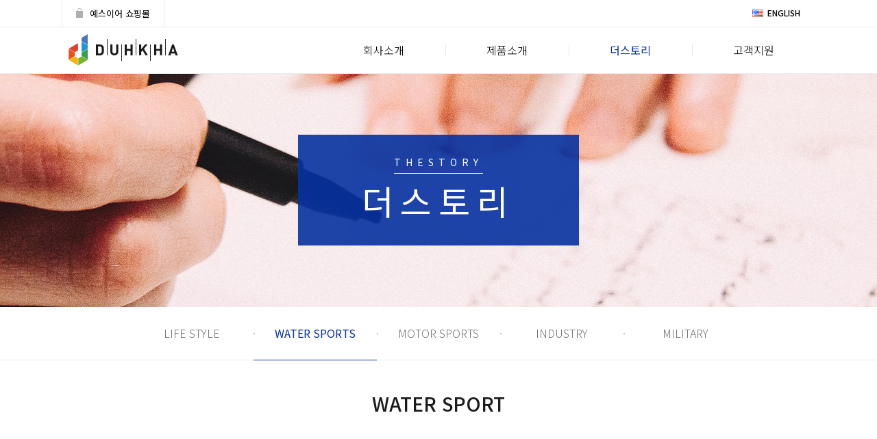

--- FILE ---
content_type: text/html
request_url: http://duhkha.co.kr/thestory_watersport.html
body_size: 4355
content:
<!DOCTYPE html>
<html lang="ko" xml:lang="ko">
    <head>
        <meta charset="utf-8">
        <title>WATER SPORTS - 더스토리 - 예스이어 귀마개</title>
        <meta http-equiv="X-UA-Compatible" content="IE=edge, chrome=1">
        <meta name="NaverBot" content="All">
        <meta name="NaverBot" content="index,follow">
        <meta name="Yeti" content="All">
        <meta name="Yeti" content="index,follow">
        <meta name="robots" content="index,follow">
        <meta name="viewport" content="width=1140">
        <meta name="Author" content="YESEAR">
        <meta name="description" content="예스이어 귀마개 - 소음방지, 수면, 수영, 사격 전문 청력보호구 예스이어 귀마개 제조">
        <meta property="og:site_name" content="예스이어 귀마개">
        <meta property="og:title" content="예스이어 귀마개">
        <meta property="og:type" content="website">
        <meta property="og:description" content="예스이어 귀마개 - 소음방지, 수면, 수영, 사격 전문 청력보호구 예스이어 귀마개 제조">
        <meta property="og:url" content="http://www.yesear.co.kr/">
        <meta property="og:image" content="http://www.yesear.co.kr/ico/ico_mobile.png">
        <meta name="google-site-verification" content="gZ7wDXfTPV552opvcKwSEdZXLruYdO04QzTE2OUTlrg">
        <link rel="canonical" href="http://www.yesear.co.kr/">
        <link rel="apple-touch-icon" href="http://www.yesear.co.kr/ico/ico_mobile.png">
        <link rel="shortcut icon" type="image/x-icon" href="http://www.yesear.co.kr/ico/favicon.ico">
        <link rel="stylesheet" href="css/site.css">
        <link rel="stylesheet" href="css/animate.css">
        <script type="text/javascript" src="js/jquery.js"></script>
        <script type="text/javascript" src="js/fancybox.js"></script>
        <script type="text/javascript" src="js/wow.js"></script>
        <script type="text/javascript" src="js/main.js"></script>
        <script>
            $(document).ready(function() {
                $( '.dropdown' ).hover(
                    function(){
                        $(this).children('.sub-menu').slideDown(200);
                    },
                    function(){
                        $(this).children('.sub-menu').slideUp(200);
                    }
                );
            }); // end ready
        </script>
    </head>
    <body>
        <div id="warp">
            <!-- header -->
            <div id="header">
                <div class="hero">
                    <ul>
                        <li class="fl duhkha_shop"><a href="https://smartstore.naver.com/duhkha" target="_blank">예스이어 쇼핑몰</a></li>
                        <li class="fr margin-top-7px">
                            <!--구글 번역역기-->                            
                            <div id="google_translate_element"></div><script type="text/javascript">
function googleTranslateElementInit() {
  new google.translate.TranslateElement({pageLanguage: 'ko', includedLanguages: 'af,am,ar,az,be,bg,bn,bs,ca,ceb,co,cs,cy,da,de,el,eo,es,et,eu,fa,fi,fr,fy,ga,gd,gl,gu,ha,haw,hi,hmn,hr,ht,hu,hy,id,ig,is,it,iw,ja,jv,ka,kk,km,kn,ku,ky,la,lb,lo,lt,lv,mg,mi,mk,ml,mn,mr,ms,mt,my,ne,nl,no,ny,pa,pl,ps,pt,ro,ru,sd,si,sk,sl,sm,sn,so,sq,sr,su,sv,sw,ta,te,tg,th,tl,tr,uk,ur,uz,vi,xh,yi,yo,zh-CN,zh-TW,zu', layout: google.translate.TranslateElement.InlineLayout.SIMPLE, multilanguagePage: true, gaTrack: true, gaId: 'UA-75421999-1'}, 'google_translate_element');
}
</script><script type="text/javascript" src="//translate.google.com/translate_a/element.js?cb=googleTranslateElementInit"></script>
                            <!--구글 번역기-->
                        </li>
                        <li class="fr language_en_btn margin-top-7px"><a href="thestory_watersport_en.html">ENGLISH</a></li>
                    </ul>
                </div>
                <div class="header_con dc">
                    <h1><a href="../index.html" class="sp logo"><span class="blind">DUHKHA</span></a></h1>
                    <nav>
                        <ul>
                            <li><a href="../about.html">회사소개</a></li>
                            <li class="dropdown">
                                <a href="../product_YESEAR.html">제품소개</a>
                                <ul class="sub-menu">
                                    <li><a href="../product_YESEAR.html">YESEAR</a></li>
                                    <li><a href="../product_TI5000.html">TI5000</a></li>
                                    <li><a href="../product_NS4000.html">NS4000</a></li>
                                    <li><a href="../product_FI3000.html">FI3000</a></li>
                                    <li><a href="../product_BA2500.html">BA2500</a></li>
                                </ul>
                            </li>
                            <li class="dropdown">
                                <a href="../thestory_lifestyle.html" class="on">더스토리</a>
                                <ul class="sub-menu">
                                    <li><a href="../thestory_lifestyle.html">LIFE STYLE</a></li>
                                    <li><a href="../thestory_watersport.html" class="on">WATER SPORTS</a></li>
                                    <li><a href="../thestory_motorsport.html">MOTOR SPORTS</a></li>
                                    <li><a href="../thestory_industry.html">INDUSTRY</a></li>
                                    <li><a href="../thestory_military.html">MILITARY</a></li>
                                </ul>
                            </li>
                            <li class="dropdown">
                                <a href="/bbs/board.php?bo_table=News">고객지원</a>
                                <ul class="sub-menu">
                                    <li><a href="/bbs/board.php?bo_table=News">새소식</a></li>
                                    <li><a href="/bbs/board.php?bo_table=FAQ">FAQ</a></li>
                                    <li><a href="/bbs/board.php?bo_table=QandA">질문과답변</a></li>
                                    <li><a href="/bbs/board.php?bo_table=Epilogue">사용후기</a></li>
                                    <li><a href="https://design.happytalkio.com/chatting?siteId=5000100679&siteName=%EB%93%80%EC%B9%B4%ED%9C%B4%EB%A8%BC%ED%85%8C%ED%81%AC&categoryId=167788&divisionId=167789&partnerId=&shopId=&params=" target="_blank">채팅 상담</a></li>
                                </ul>
                            </li>
                        </ul>
                    </nav>
                </div>
            </div>
            <!-- //header -->
            
            <!-- container -->
            <div id="container">
                <!--공백-->
                <div class="blank_top_107"></div>
                <!--공백-->
                <!-- spot -->
                <div id="visual_wrap">
                    <div class="sub_top_visual sub_bg_story">
                        <div class="tit dc animated wow fadeIn">
                            <div class="title_01">THESTORY</div>
                            <div class="title_02">더스토리</div>
                        </div>
                    </div>
                </div>
                <!-- //spot -->
                <!-- content -->
                <div id="sub_content">
                    <div class="story">
                    <!--2depth 메뉴-->
                        <nav>
                            <ul>
                                <li><a href="../thestory_lifestyle.html">LIFE STYLE</a></li>
                                <li class="on"><a href="../thestory_watersport.html" class="txt_on">WATER SPORTS</a></li>
                                <li><a href="../thestory_motorsport.html">MOTOR SPORTS</a></li>
                                <li><a href="../thestory_industry.html">INDUSTRY</a></li>
                                <li><a href="../thestory_military.html">MILITARY</a></li>
                            </ul>
                        </nav>
                        <!--//2depth 메뉴-->
                        <div class="sub_inner dc">
                            <div class="contents">
                                <div class="title txt_black_01 animated wow fadeIn">WATER SPORT</div>
                                <div class="center_line animated wow fadeIn"></div>
                                <div>
                                    <div class="wid_824 hei_460 img_02_01 fl animated wow fadeIn">
                                        <div class="txt_box_01 wid_275 txt_white animated wow fadeInRight">조금의 물이라도<br>침투하는 것을 허용하지<br>않습니다.</div>
                                    </div>
                                    <div class="wid_274 hei_460 bg_gray_01 fr animated wow fadeInUp"><img src="image/story_water_01.jpg"></div>
                                    <div class="wid_824 bg_gray_01 fr">
                                        <div class="wid_275 fl">
                                            <div class="txt_box_02 txt_black_01 animated wow fadeInUp" data-wow-delay=".2s">탁월한 방수 효과</div>
                                        </div>
                                        <div class="wid_549 fl">
                                            <div class="txt_box_03 txt_l txt_gray_04 animated wow fadeInUp" data-wow-delay=".4s">예스이어는 인체공학적인 설계로 방수막에 간격이 발생하는 원인을 원천적으로 봉쇄하여 탁월한 방수 효과가 있습니다.<br>그리고 특허받은 고유기술로 대화음은 편안히 들을 수 있어 즐거운 워터스포츠를 즐길 수 있도록 도와 드립니다.</div>
                                        </div>
                                    </div>
                                </div>
                                <div class="center_line animated wow fadeIn"></div>
                                <div class="hei_470 img_02_02 animated wow fadeIn clearfix">
                                    <div class="txt_01 txt_l txt_white animated wow fadeInUp" data-wow-delay=".2s" style="padding:60px 0 0 40px;">수영</div>
                                    <div class="txt_02 txt_l txt_white" style="padding:0 0 0 40px;">
                                        <p class="animated wow fadeInUp" data-wow-delay=".4s"><span class="strong">수영을 즐기고 싶지만 염증/감염 때문에 고민하셨나요?</span></p>
                                        <p class="animated wow fadeInUp" data-wow-delay=".6s">예스이어는 인체공학적 디자인으로 수영하는 동안 귀에 물 침입을 막고<br>지속적인 방수 효과를 제공합니다.</p>
                                    </div>
                                </div>
                                <div class="center_line animated wow fadeIn"></div>
                                <div class="hei_470 img_02_03 animated wow fadeIn clearfix">
                                    <div class="txt_01 txt_r txt_white animated wow fadeInUp" data-wow-delay=".2s" style="padding:60px 40px 0 0;">서핑</div>
                                    <div class="txt_02 txt_r txt_white" style="padding:0 40px 0 0;">
                                        <p class="animated wow fadeInUp" data-wow-delay=".4s"><span class="strong">차가운 물과 바람으로 인한 Surfer's Ear가 걱정되시나요?</span></p>
                                        <p class="animated wow fadeInUp" data-wow-delay=".6s">예스이어는 청각과 균형을 최대한 유지하면서 물, 냉기, 먼지, 세균으로부터<br>귀를 보호합니다.</p>
                                    </div>
                                </div>
                            </div>
                        </div>
                        <div class="blank_top_100"></div>
                    </div>
                </div>
                <!-- content -->
            </div>
            <!-- //container -->
            <!-- footer -->
            <div id="footer">
                <div class="footer_inner dc">
                    <div class="sp2 logo">DUHKHA</div>
                    <ul class="info">
                        <li><a href="../about.html#map">오시는 길</a></li>
                        <li><a href="../privacy.html">개인정보처리방침</a></li>
                    </ul>
                    <div class="family_link">
                        <details>
                            <summary>관련사이트</summary>
                            <ul>
                                <li><a href="https://smartstore.naver.com/duhkha" target="_blank">예스이어 쇼핑몰</a></li>
                                <li><a href="http://www.yesear.co.kr/Manual/gallery_YESEAR.html" target="_blank">착용 사진 비교하기</a></li>
                                <li><a href="http://www.yesear.co.kr/Manual/Video_Manual.html" target="_blank">사용법 동영상 보기</a></li>
                            </ul>
                        </details>
                    </div>
                    <ul class="snslink">
                        <li><a href="https://www.instagram.com/yesear_offical/" target="_blank" class="snsbtn sns_instagram"><img src="image/ico/ic_instagram.png" alt="INSTAGRAM"></a></li>
                        <li><a href="https://www.facebook.com/%EC%98%88%EC%8A%A4%EC%9D%B4%EC%96%B4-296090374620367" target="_blank" class="snsbtn sns_facebook"><img src="image/ico/ic_facebook.png" alt="FACEBOOK"></a></li>
                        <li><a href="https://www.youtube.com/channel/UC92RzGVLhz_hHGdCjWC8Sng" target="_blank" class="snsbtn sns_youtube"><img src="image/ico/ic_youtube.png" alt="YOUTUBE"></a></li>
                    </ul>
                    <ul class="adress">
                        <li>경기도 의정부시 부용로 95, 501호(금오동, 현대프라자) 듀카휴먼테크</li>
                        <li class="blit">대표이사 : 박진용</li>
                        <li class="blit">대표전화 : 031-873-6150</li>
                        <li class="blit">팩스 : 031-873-6155</li>
                        <li class="blit">제휴문의 : <a href="mailto:duhkha@duhkha.co.kr">duhkha@duhkha.co.kr</a></li>
                    </ul>
                    <ul class="number">
                        <li>사업자등록번호 : 217-03-75828</li>
                        <li class="blit">통신판매업신고번호 : 제 2011-경기의정부-0358호</li>
                    </ul>
                    <ul class="copy"><li>Copyright © DUHKHA. All rights reserved.</li></ul>
                </div>
            </div>
            <!-- //footer -->
        </div>
        <!--해피톡 시작-->
        <script>
            var ht = null;
            (function(id, scriptSrc, callback) {
            var d = document,
                tagName = 'script',
                $script = d.createElement(tagName),
                $element = d.getElementsByTagName(tagName)[0];

            $script.id = id;
            $script.async = true;
            $script.src = scriptSrc;

            if (callback) { $script.addEventListener('load', function (e) { callback(null, e); }, false); }
            $element.parentNode.insertBefore($script, $element);
            })('happytalkSDK', 'https://chat-static.happytalkio.com/sdk/happytalk.chat.v2.min.js', function() {
            ht = new Happytalk({
              siteId: '5000100679',
              siteName: '듀카휴먼테크',
              categoryId: '167788',
              divisionId: '167789'
            });
            });
        </script>
        <!--해피톡 끝-->
    </body>
</html>

--- FILE ---
content_type: text/css
request_url: http://duhkha.co.kr/css/site.css
body_size: 9231
content:
@charset "utf-8";
/* webfont */
@import url(http://fonts.googleapis.com/earlyaccess/notosanskr.css);
@import url(https://cdn.jsdelivr.net/gh/moonspam/NanumSquare@1.0/nanumsquare.css);
/*
ex... font-weight: 300;
Thin - 100 / Light - 300 / Regular - 400 / Medium - 500 / Bold - 700 / Black - 900
*/

/* Common */
body,p,h1,h2,h3,h4,h5,h6,ul,ol,li,dl,dt,dd,table,th,td,form,fieldset,legend,input,textarea,button,select{margin:0;padding:0;}
body,input,textarea,select,button,table{font-family:'Noto Sans KR',NanumBarunGothic, Roboto,arial,sans-serif;;font-size:14px;color:#444;-webkit-text-size-adjust:none;}
img,fieldset{border:0;}
img{vertical-align:top;}
ul,ol{list-style:none;}
em,address{font-style:normal;}
table{border-collapse:collapse;border-spacing:0;}
div {display:block;}
a{color:#000;text-decoration:none;}
a:hover,a:active,a:focus{text-decoration:none;}
.blind{visibility:hidden!important;overflow:hidden!important;position:absolute!important;top:0!important;left:0!important;width:0!important;height:0!important;font-size:0!important;line-height:0!important;}
.sp,sp:hover,.sp:active,.sp:focus{display:inline-block;overflow:hidden;background-image:url(../image/logo_duhkha_01.png);background-repeat:no-repeat;line-height:999px;vertical-align:top;}
.sp2,sp2:hover,.sp2:active,.sp2:focus{display:inline-block;overflow:hidden;background-image:url(../image/logo_duhkha_02.png);background-repeat:no-repeat;line-height:999px;vertical-align:top;}

.clearfix:before,  
.clearfix:after {content:"";display:table;}  
.clearfix:after {clear: both;}  
.clearfix {*zoom: 1;}

.clearboth{clear:both;}

input::placeholder {color:#aaa;}
textarea::placeholder {color:#aaa;}
input::-webkit-input-placeholder {color:#aaa;}
input:-ms-input-placeholder {color:#aaa;}
textarea::-webkit-input-placeholder {color:#aaa;}
textarea:-ms-input-placeholder {color:#aaa;}

/*아이프레임*/
iframe:focus{outline:none;}
iframe[seamless]{display:block;}

/*프리로더*/
#preloader {position:fixed;top:0;left:0;right:0;bottom:0;background-color:#fbfbfb;z-index:1001;}
#status {width:100%;height:120px;position:absolute;left:0%;top:40%;background-image:url(../image/loading.gif);background-repeat:no-repeat;background-position:center;}

/* layout */
body{background-color:#fff !important;top:0px !important;}
#warp{}
#header{width:100%;height:107px;border-bottom:1px solid #ececec;background-color:rgba(255, 255, 255, 0.98);position:fixed;top:0;left:0;right:0;z-index:9999;}
#container_warp{}
#container_warp a:hover,a:active,a:focus{text-decoration:none !important}
#container{}
#visual_wrap{}
#main_content{position:absolute;top:756px;z-index:2/*width:100%;*/;clear:both;}
#sub_content{/*width:100%;*/clear:both;}
#footer{height:200px;background-color:#292929;}

/*속성*/
.hidden{overflow: hidden;}

/*정렬*/
.dc{margin:0 auto;}
.tc{text-align:center;}
.tl{text-align:left !important;}
.fl{float:left;}
.fr{float:right !important;}

/*팝업*/
#pop{width:360px;height:500px;background:white;color:#3e2224;top:5%;left:5%;text-align:center;border:1px solid white;position:absolute;z-index:99991;}
#pop #close{cursor:pointer;position:absolute;z-index:1;bottom:18px;left:170px;}
#pop_01{width:360px;height:500px;background:white;color:#3e2224;top:5%;right:5%;text-align:center;border:1px solid white;position:absolute;z-index:99992;}
#pop_01 #close_01{cursor:pointer;position:absolute;z-index:1;bottom:18px;left:170px;}

/* header */
#header {}
#header h1 .logo{width:160px;height:46px;margin:10px 0 0 10px;background-position:0 0}
#header .hero{;height:39px;border-bottom:1px solid #ececec;/*padding:0 20px;*/}
#header .hero ul{/*padding:7px 0 0 0 !important;*//*margin:0px !important;*/ width:1100px; margin:0 auto;}
#header .hero .duhkha_shop{padding:0 20px 0 40px; border-left:1px solid #ececec;border-right:1px solid #ececec;background: url('../ico/ico_shopping.png') 20px 12px no-repeat;}
#header .hero .duhkha_shop a{font-size:13px; font-weight:400;line-height:39px; color:#000;}
#header .hero .duhkha_shop a:hover,a:active,a:focus{color:#0631a1 !important; text-decoration:underline !important;}
#header .header_con{position:relative;width:1100px;height:66px;}
.skiptranslate{background-color:red;overflow: hidden;}
#header .hero .margin-top-7px{margin-top: 7px;}
#header .hero .language_en_btn{font-size:12px;font-weight:300;line-height:24px;padding:0 22px 0 22px;border:0;background: url('../image/us.png') 0 7px no-repeat;color:#777;}
#header .hero .language_en_btn a{color:#000;font-weight:500;}
#header .hero .language_en_btn a:hover,a:active,a:focus{color:#0631a1;text-decoration:underline;}
#header .hero .language_kr_btn{height:25px;font-size:12px;font-weight:300;line-height:25px;padding:0 22px 0 22px;border:0;background: url('../image/kr.png') 0 7px no-repeat;color:#777;}
#header .hero .language_kr_btn a{color:#000;font-weight:500;}
#header .hero .language_kr_btn a:hover,a:active,a:focus{color:#0631a1 !important;text-decoration:underline;}

/*네비게이션*/
.header_con nav {padding:0;float:right;position:absolute;top:0px;right:0;font-size:16px !important;font-weight:300;z-index:9999;}
.header_con nav ul {}
.header_con nav ul li {width:180px;text-align:center;float:left;position:relative;background:url('../image/bg_gnbweb.png') 0 50% no-repeat;}
/*.header_con nav ul li {width:180px;text-align:center;display:inline-block;position:relative;background:url('../image/bg_gnbweb.png') 0 50% no-repeat;background-color:red;}*/
.header_con nav ul li:first-child {background:none;}
.header_con nav li ul {background-color:#fff;position:absolute;left:0;top:66px;}
.header_con nav li li {position:relative;margin:0;padding:0px;display:block;}
.header_con nav li li ul {position:absolute;top:0;left:10px;margin:0;}
.header_con nav ul li a {line-height:66px;}
.header_con nav ul li ul li {background:none;}
.header_con nav ul li ul li a {line-height:48px;}
.header_con nav .on{color:#0631a1;font-weight:400;}
.header_con nav a {color:#000;text-decoration:none;display:block;}
.header_con nav a:hover, a:focus, a:active {color:#0631a1 !important;font-weight:400;text-decoration:none !important;}
.header_con nav li li a {border-bottom:solid 1px #ececec;margin:0 10px;font-size:15px;font-weight:300;}
.header_con nav li li:last-child a {border-bottom:none;}
.header_con ul.sub-menu {width:178px;text-align:center;display:none;border: 1px solid #ececec;}

/*메인롤링배너*/
#home{position:relative;width:1098px;}
#home .slider1{background:url('../image/Main/Main_Slider_01.png') no-repeat center top;height:634px;}
#home .slider2{background:url('../image/Main/Main_Slider_02.png') no-repeat center top;height:634px;}
#home .slider3{background:url('../image/Main/Main_Slider_03.png') no-repeat center top;height:634px;}
#home .slider4{background:url('../image/Main/Main_Slider_04.png') no-repeat center top;height:634px;}
#home .slider5{background:url('../image/Main/Main_Slider_05.png') no-repeat center top;height:634px;}
#home .slider6{background:url('../image/Main/Main_Slider_06.png') no-repeat center top;height:634px;}
.banner {position:relative;text-align:center;color:#fff;margin:0 auto;height:634px;}
.banner .carousel-fade .carousel-inner .item {opacity:0;-webkit-transition-property: opacity;-moz-transition-property: opacity;-o-transition-property: opacity;transition-property:opacity;background-attachment:fixed;}
.banner .carousel-fade .carousel-inner .active {opacity:1;}
.banner .carousel-fade .carousel-inner .active.left, .carousel-fade .carousel-inner .active.right {left: 0;opacity: 0;z-index: 1;}
.banner .carousel-fade .carousel-inner .next.left, .carousel-fade .carousel-inner .prev.right {opacity: 1;}
.banner .carousel-fade .carousel-control {z-index:2;}
.banner .carousel-control {z-index:200;position:absolute;width:10%;line-height:630px;/*visibility:hidden;*/}
.banner .carousel-caption {position:absolute;top:377px;left:80px;text-align:left;font-family:'NanumSquare',sans-serif;}
.banner .carousel-caption .txt_01{font-size:30px;line-height:40px;font-weight:300;}
.banner .carousel-caption .txt_02{font-size:35px;padding-top:13px;font-weight:700;}
.banner .carousel-inner > .item {background-position:center;}
.banner .carousel-indicators {bottom:5px;cursor:default;margin-bottom:10px;margin-left:0;padding:4px 0 0 0;width:151px;left:474px;background-color:rgba(255,255,255,.1);border-radius:28px;}
.banner .carousel-indicators ol {}
.banner .carousel-indicators li {display:inline-block;width:10px;height:10px;margin:4px;text-indent:-999px;cursor:pointer;background-color:rgba(255,255,255,.5);border:1px solid rgba(255,255,255,.5);border-radius:10px;}
.banner .carousel-indicators .active{width:12px;height:12px;margin:3px;background-color:rgba(6,49,161,1);border:1px solid rgba(3,34,146,1)}

/*서브 상단이미지*/
.sub_top_visual{/*height:170px;*/padding:90px;}
.sub_top_visual .tit{width:350px;/*height:110px;*/padding: 30px;text-align:center;color:#fff;background:rgba(6, 49, 161, .9);}
.sub_top_visual .title_01{font-size:14px;text-align:center;letter-spacing:0.5em;display:inline;border-bottom:1px solid #fff;padding-bottom:6px;}
.sub_top_visual .title_02{font-size:50px;font-weight:400;letter-spacing:0.2em;padding-top:10px;}
.sub_top_visual .title_02_en_01{font-size:50px;font-weight:400;text-align:center;letter-spacing:-0.05em;padding-top:10px;}
.sub_top_visual .title_02_en_02{font-size:50px;font-weight:400;letter-spacing:0.1em;text-align:center;padding-top:10px;}
.sub_top_visual .title_03{font-size:40px;font-weight:400;padding-top:10px;}

.sub_bg_about{background:url(../image/top_bg_about.jpg) no-repeat center 0;}
.sub_bg_product{background:url(../image/top_bg_product.jpg) no-repeat center 0;}
.sub_bg_story{background:url(../image/top_bg_story.jpg) no-repeat center 0;}
.sub_bg_customer{background:url(../image/top_bg_customer.jpg) no-repeat center 0;}

/* footer */
.footer_inner{width:1098px;color:#fff;padding-top:42px;font-size:12px;font-weight:300;color:#999999;}
.footer_inner .logo{width:120px;height:32px;float:left;padding:0 10px 0 0;}
.footer_inner .info {font-size:13px;float:left;text-align:center;}
.footer_inner .info li:first-child{padding:6px 20px;}
.footer_inner .info li{float: left;padding:6px 20px;}
.footer_inner .info .blit{padding-left:20px;background:url(../image/blit_type_01.png) no-repeat 0px 10px;}
.footer_inner .adress{padding-top:10px;clear:both;}
.footer_inner .adress li{float: left;padding: 0 10px 0 0;}
.footer_inner .adress .blit{padding-left:10px;background:url(../image/blit_type_01.png) no-repeat 0px 4px;}
.footer_inner .number{padding-top:5px;clear: both;}
.footer_inner .number li{float: left;padding: 0 10px 0 0;}
.footer_inner .number .blit{padding-left:10px;background:url(../image/blit_type_01.png) no-repeat 0px 4px;}
.footer_inner .copy{padding-top:20px;letter-spacing:0.1em; clear:both;}
.footer_inner .snslink{float:right;width:300px;height:32px;}
.footer_inner .google_trans{float:right;}
.footer_inner a{font-weight:400;color:#999999;text-decoration:none;}
.footer_inner a:hover,a:active,a:focus{color:#adadad !important;}

#footer .family_link {float:right;padding-left:30px; font-size:13px !important;}
#footer .family_link details {position: relative; width:180px;}
#footer .family_link details[open] {z-index: 1;}
#footer .family_link summary {padding:6px 0;color:#fff;font-weight: 500;cursor:pointer;background-color:#292929;list-style:none;border-radius:1px;border-bottom: 1px solid #59595f;background:url(../ico/family_link_open.png) no-repeat 170px 12px;}
#footer .family_link summary::-webkit-details-marker {display: none;}
#footer .family_link details[open] summary:before {content: '';display: block;width: 10px; height:100px;background: transparent;position: fixed;top: 0;left: 0;}
#footer .family_link summary:after {/*content: '';display: inline-block;float: right;	width: .4rem;height: .4rem;border-bottom: 1px solid currentColor;border-left: 1px solid currentColor;border-bottom-left-radius: 2px;transform: rotate(45deg) translate(50%, 0%);transform-origin: center center;transition: transform ease-in-out 100ms*/}
#footer .family_link summary:focus {outline: none;}
#footer .family_link details[open] summary:after {/*transform: rotate(-45deg) translate(0%, 0%);*/}
#footer .family_link ul {width: 100%;background:#292929;position:absolute;top:-110px;left: 0;padding: 8px; margin: 0;box-sizing: border-box;overflow-y: auto; border-radius:1px; border:1px solid #59595f;}
#footer .family_link li {margin: 0;padding: 5px 0; }
#footer .family_link li:first-child {/*padding-top: 0;*/}
#footer .family_link li:last-child {/*padding-bottom: 0;border-bottom: none;*/}
#footer .family_link li a{color:#fff !important; font-weight: 300 !important;}
#footer .family_link li a:hover,a:active,a:focus{text-decoration: underline !important;}
#footer .family_link summary.radios {counter-reset: radios;}
#footer .family_link input[type=radio] {counter-increment: radios;appearance: none;display: none;}
#footer .family_link input[type=radio]:checked {display: inline;}
#footer .family_link input[type=radio]:after {content: attr(title);display: inline;font-size: 13px;}
#footer .family_link ul.list {counter-reset: labels;}
#footer .family_link label {width: 100%;display: block;	cursor: pointer;}

/* 내용 */
.main_con_area {width:1100px;padding-top:30px;}
.main_con_area .banner_area{clear:both;}
.main_con_area .video_area{margin:1px}
.main_con_area .banner_sub{height:312px;float:left;color:#fff}
.main_con_area .banner_1x{width:366px;}
.main_con_area .banner_2x{width:732px;}
/*.main_con_area .txt_01{margin-top:105px;font-size:32px;font-weight:300;letter-spacing:6px;line-height:40px;}*/
/*.main_con_area .txt_01{font-size:32px;font-weight:300;letter-spacing:6px;line-height:312px;}
.main_con_area .txt_02{margin-top:35px;font-size:32px;font-weight:300;letter-spacing:6px;line-height:40px;}*/
.main_con_area em{display: block;font-size:18px;letter-spacing: 0px}

/*개인정보*/
#sub_content .privacy{border: 1px solid #e8e8e8; padding:50px; line-height: 1.7 !important;}
#sub_content .privacy h1{ font-size:18px; font-weight:500;}
#sub_content .privacy h2{ font-size:18px; font-weight:300; margin-top:30px;}
#sub_content .privacy h3{ font-size:18px; font-weight:500; margin-top:30px; text-decoration: underline; }
#sub_content .privacy dt{ font-size:16px; font-weight:500; margin-top:10px; color:#444}
#sub_content .privacy dd{ font-size:14px; font-weight:400; color:#444}
#sub_content .privacy ol,ul {font-weight:300; color:#999;}
#sub_content .privacy ol{margin-left:10px;}
#sub_content .privacy ol li{margin-left:10px; list-style-type: circle;}
#sub_content .privacy ul li{margin-left:15px; list-style-type: decimal;}

/*메인 박스 이미지*/
.box, .bigbox, .widebox {margin:1px;float:left;/* NEW */font-family:'NanumSquare',sans-serif;}
.box {width:274px;height:260px}
.box .caption{padding:30px;line-height:30px;}
.box .txt_title{font-size:22px;font-weight:700;display:block;}
.box .txt_sub{font-size:18px;font-weight:400;display:block;line-height:25px;}
.bigbox {width:546px;height:522px;}
.bigbox .caption{padding:30px;line-height:36px;}
.bigbox .txt_title{font-size:26px;font-weight:700;display:block;}
.bigbox .txt_title_01{font-size:26px;font-weight:500;display:block;}
.bigbox .txt_sub{font-size:18px;font-weight:400;display:block;}
.bigbox .txt_sub_01{font-size:18px;font-weight:300;display:block;}
.widebox {width:550px;height:260px;}
.widebox .caption{padding:30px;line-height:30px;}
.widebox .txt_title{font-size:22px;font-weight:700;display:block;}
.widebox .txt_sub{font-size:18px;font-weight:400;display:block;}
.videobox {width:356px;height:286px;margin-left:15px;float:left;font-family:'NanumSquare',sans-serif;}
.videobox:first-child{;margin-left:0px;}
.videobox .caption{font-size:18px;font-weight:400;text-align:center;color:#ffffff;padding-top:185px;}

.hr-sect{display:flex;flex-basis:100%;align-items:center;color:#efefef;margin:0;}
.hr-sect::before,
.hr-sect::after{content:"";flex-grow:1;background:#efefef;height:1px;font-size:0px;line-height:0px;margin:0px 40px;}
.txt_model_name {font-size:32px;font-weight:300;color:#444;}

.main_con_area .img_01{background-image:url(../image/Banner_732_312.png);background-repeat:no-repeat;}
.main_con_area .img_01_en{background-image:url(../image/main_banner_bg_01.jpg);background-repeat:no-repeat;}
.main_con_area .img_02{background-image:url(../image/main_banner_bg_02.jpg);background-repeat:no-repeat;}
.main_con_area .img_03{background-image:url(../image/main_banner_bg_03.jpg);background-repeat:no-repeat;}
.main_con_area .img_04{background-image:url(../image/Banner_366_312.png);background-repeat:no-repeat;}
.main_con_area .img_04_en{background-image:url(../image/main_banner_bg_04.jpg);background-repeat:no-repeat;}
.main_con_area .img_05{background-image:url(../image/main_banner_bg_05.jpg);background-repeat:no-repeat;}
.main_con_area .img_06{background-image:url(../image/main_banner_bg_06.jpg);background-repeat:no-repeat;}
.main_con_area .img_07{background-image:url(../image/main_banner_bg_07.jpg);background-repeat:no-repeat;}

.main_con_area .Main_banner_01{background-image:url(../image/Main/Main_Banner_01_01.png);background-repeat:no-repeat;}
.main_con_area .Main_banner_02{background-image:url(../image/Main/Main_Banner_02.png);background-repeat:no-repeat;}
.main_con_area .Main_banner_03{background-image:url(../image/Main/Main_Banner_03.png);background-repeat:no-repeat;}
.main_con_area .Main_banner_04{background-image:url(../image/Main/Main_Banner_04.png);background-repeat:no-repeat;}
.main_con_area .Main_Video_01{background-image:url(../image/Main/Main_Video_01.png);background-repeat:no-repeat;}
.main_con_area .Main_Video_02{background-image:url(../image/Main/Main_Video_02.png);background-repeat:no-repeat;}
.main_con_area .Main_Video_03{background-image:url(../image/Main/Main_Video_03.png);background-repeat:no-repeat;}

.sub_con_area{}
.sub_con_area p{padding-top:10px;}
.sub_con_area p:first-child{padding-top:5px;}
.culture_bg{background:url(../image/about_bg_06.jpg) no-repeat center 277px}
.sub_inner{width:1098px;}
.sub_inner_01{width:1080px;}
.sub_inner .title{height:36px;font-size:21px;text-align:center;line-height:36px; font-weight:500;}
.sub_inner .center_line{height:60px;background:url(../image/line_01.png) repeat-y center bottom;clear:both;}
.colm_2_01{height:280px;padding:50px 0px;}
.colm_2_01 img{margin:0 auto;display:block;padding-top:55px;}
.colm_2_left{width:529px;height:310px;}
.colm_2_right{width:529px;height:310px;font-size:18px;font-weight:300;line-height:25px;}

/*새로운 소개페이지*/
.sub_con_area .txt_01{font-size:28px;text-align:center;padding-top:80px;font-weight:300;}
.sub_con_area .txt_02{font-size:28px;text-align:center;padding-top:100px;font-weight:300;}
.sub_con_area em{display:block;font-size:17px;padding-top:5px;font-weight:300;}

.colm_3_01{}
.colm_3_01_x1{width:366px;height:312px;}
.colm_3_01_x2{width:732px;height:312px;}
.colm_3_01 .img_01{background:url(../image/about_bg_01.jpg) no-repeat center 0}
.colm_3_01 .img_02{background:url(../image/about_bg_02.jpg) no-repeat center 0}
.colm_3_01 .img_03{background:url(../image/about_bg_03.jpg) no-repeat center 0}
.colm_3_01 .img_04{background:url(../image/about_bg_04.jpg) no-repeat center 0}
.colm_3_01 .img_05{background:url(../image/about_bg_05.jpg) no-repeat center 0}

.colm_3_02{}
.colm_3_02_x1{width:346px;/*height:500px;*/padding-left:30px;}
.colm_3_02_x1:first-child{padding-left:0px;}
.colm_3_02_x1 .top_img{width:346px;height:285px;}
.colm_3_02_x1 .top_img .txt{font-size:26px;font-weight:300;padding-top:100px;line-height:30px;}
.colm_3_02_x1 .sub_txt{width:346px;font-weight:300;font-size:16px;line-height:24px;padding:30px 0 30px 0;}
.colm_3_02_x1 .img_01{background:url(../image/culture_bg_01.jpg) no-repeat center 0}
.colm_3_02_x1 .img_02{background:url(../image/culture_bg_02.jpg) no-repeat center 0}
.colm_3_02_x1 .img_03{background:url(../image/culture_bg_03.jpg) no-repeat center 0}

.map{margin:0 0 20px 0; width:1096px;height:498px;border:1px solid #ececec;}
.adress_txt_01{font-size:20px;font-weight:300;}
.adress_txt_01 li:first-child{padding:0 20px 0 0;}
.adress_txt_01 li{float: left;padding:0 20px;}
.adress_txt_01 .blit{padding-left:20px;background:url(../image/about_blit_01.png) no-repeat 0 6px;}

/*고객지원*/
.sub_left{width:790px;}
.sub_right{width:265px;}
.sub_right .title_01{height:52px;line-height:52px;font-size:18px;font-weight:500;padding:0 25px;}
.sub_right .cs_content{padding:20px 25px;border-top:1px solid #ececec}
.sub_right .cs_content .txt_01{font-size:15px;font-weight:400;}
.sub_right .cs_content .txt_02{font-size:24px;font-weight:400;}
.sub_right .cs_content .txt_03{font-size:13px;font-weight:300;line-height:21px;padding-top: 5px;}

.sub_title{/*width:100%;*/height:102px;margin:0 0 20px 0;padding: 30px 0;background-color:#fff;}
.sub_title .main_title{width:180px;height:42px;text-align:center;font-size:25px;line-height:42px;font-weight:500;color:#333333;float:left;}
.sub_title p{float:left;font-size:14px;font-weight:300;color:#999999;padding-left:30px;height:42px;border-left:1px solid #ececec;}

#container_warp {}
#sub_content .head_box{height: 102px;}
#sub_content .head_box .title_h1 {width:180px;height:42px;text-align:center;font-size:25px;font-weight:500;color: #333333;float: left; margin:30px 0;}
#sub_content .head_box p {float:left; font-size: 14px;font-weight:300; color: #999999; padding-left: 30px; height: 42px; border-left: 1px solid #ececec;margin-top: 30px;}
#sub_content .Contact{}


/*더스토리*/
.story {text-align:center;}
.story nav{height:78px;font-weight:300;font-size:16px;color:#707070;background: url('../image/line_02.png') 0 100% repeat-x;}
.story nav a{color:#707070;}
.story nav a:hover,a:active,a:focus{color:#0631a1;font-weight:400;text-decoration:none;}
.story nav .txt_on{color:#0631a1;font-weight:400;}
.story nav ul .on {border-bottom:1px solid #0631a1}
.story nav ul{width:900px;height:77px;margin:0 auto;}
.story nav ul li:first-child {background:none;}
.story nav ul li{width:180px;height:77px;line-height:77px;text-align:center;float:left;background: url('../image/menu_blit_01.png') 0 50% no-repeat;}

.story .banner_img{width:366px;height:366px;background-color:#000000;float:left;}
.story .banner_txt_01{width:366px;height:365px;background-color:#fff;float:left;border-top:1px solid #ececec;}
.story .banner_txt_02{width:365px;height:366px;background-color:#fff;float:left;border-left:1px solid #ececec;}
.story .banner_txt_03{width:365px;height:366px;background-color:#fff;float:left;border-right:1px solid #ececec;}
.story .banner_txt_04{width:366px;height:365px;background-color:#fff;float:left;border-bottom:1px solid #ececec;}
.story .img_01{background-image:url(../image/story_img_01.jpg);background-repeat:no-repeat;}
.story .img_02{background-image:url(../image/story_img_02.jpg);background-repeat:no-repeat;}
.story .img_03{background-image:url(../image/story_img_03.jpg);background-repeat:no-repeat;}
.story .img_04{background-image:url(../image/story_img_04.jpg);background-repeat:no-repeat;}
.story .logo_01{width: 366px; height: 366px; line-height:366px;float:left;background-color:#0732a2;}
.story .logo_01 img{vertical-align:middle;}

.story .text_title{font-size:34px;letter-spacing:3px;color:#292929;padding-top:110px;}
.story .text_sub{font-size:16px;color:#7f7f7f;line-height:21px;margin-bottom:40px;}
.story .text_view{font-size:14px;color:#838383;border: 1px solid #ececec;padding:12px;width:100px;margin:0 auto;}
.story .float_right img{float:right;padding-top:169px;}
.story .float_left img{float:left;padding-top:169px;}
.story .float_buttom img{padding-top:352px;}

.story .contents{}
.story .contents .title{font-size:28px;padding-top:20px;height:86px;line-height:86px;}
.story .contents .img_01_01{background-image:url(../image/story_lifestyle_02.jpg);background-repeat:no-repeat;}
.story .contents .img_01_02{background-image:url(../image/story_lifestyle_03.jpg);background-repeat:no-repeat;}
.story .contents .img_01_03{background-image:url(../image/story_lifestyle_04.jpg);background-repeat:no-repeat;}
.story .contents .img_01_04{background-image:url(../image/story_lifestyle_05.jpg);background-repeat:no-repeat;}
.story .contents .img_01_05{background-image:url(../image/story_lifestyle_06.jpg);background-repeat:no-repeat;}
.story .contents .img_02_01{background-image:url(../image/story_water_02.jpg);background-repeat:no-repeat;}
.story .contents .img_02_02{background-image:url(../image/story_water_03.jpg);background-repeat:no-repeat;}
.story .contents .img_02_03{background-image:url(../image/story_water_04.jpg);background-repeat:no-repeat;}
.story .contents .img_02_04{background-image:url(../image/story_water_05.jpg);background-repeat:no-repeat;}
.story .contents .img_03_01{background-image:url(../image/story_motorsport_02.jpg);background-repeat:no-repeat;}
.story .contents .img_03_02{background-image:url(../image/story_motorsport_03.jpg);background-repeat:no-repeat;}
.story .contents .img_03_03{background-image:url(../image/story_motorsport_04.jpg);background-repeat:no-repeat;}
.story .contents .img_03_04{background-image:url(../image/story_motorsport_05.jpg);background-repeat:no-repeat;}
.story .contents .img_04_01{background-image:url(../image/story_works_02.jpg);background-repeat:no-repeat;}
.story .contents .img_04_02{background-image:url(../image/story_works_03.jpg);background-repeat:no-repeat;}
.story .contents .img_04_03{background-image:url(../image/story_works_04.jpg);background-repeat:no-repeat;}
.story .contents .img_05_01{background-image:url(../image/story_military_02.jpg);background-repeat:no-repeat;}
.story .contents .img_05_02{background-image:url(../image/story_military_03.jpg);background-repeat:no-repeat;}
.story .contents .img_05_03{background-image:url(../image/story_military_04.jpg);background-repeat:no-repeat;}
.story .contents .txt_box_01{height:274px;font-size:22px;display:table-cell;vertical-align:middle;color:#fff;background:url(../image/story_txt_01.png) no-repeat center 55px;background-color:#0631a1;}
.story .contents .txt_box_02{padding:30px 40px;font-size:22px;font-weight:500;line-height:30px;text-align:left;}
.story .contents .txt_box_03{padding:30px 40px 30px 0;font-size:16px;font-weight:300;line-height:25px;}
.story .contents .txt_l{text-align:left;}
.story .contents .txt_r{text-align:right;}
.story .contents .txt_01{font-size:26px;font-weight:500;padding:0 40px 10px 40px;}
.story .contents .txt_02{font-size:16px;font-weight:300;line-height:25px;padding:0 40px 0 40px;}
.story .contents .strong{font-size:18px;font-weight:400;}
.story .contents p{padding-top:5px}


/*제품소개*/
.product{text-align:center;}
.product nav{height:78px;font-weight:300;font-size:16px;color:#707070;background: url('../image/line_02.png') 0 100% repeat-x;}
.product nav a{color:#707070;}
.product nav a:hover,a:active,a:focus{color:#0631a1 !important;font-weight:400;text-decoration:none !important;}
.product nav .txt_on{color:#0631a1;font-weight:400;}
.product nav ul .on{border-bottom:1px solid #0631a1}
.product nav ul{width:900px;height:77px;margin:0 auto;}
.product nav ul li:first-child {background:none;}
.product nav ul li{width:180px;height:77px;line-height:77px;text-align:center;float:left;background: url('../image/menu_blit_01.png') 0 50% no-repeat;}

#product_introduce{}
#product_introduce video{outline: none; border: none;}
#product_introduce h1{font-size:42px;line-height:54px;font-weight:300;}
#product_introduce h2{font-size:30px;line-height:40px;font-weight:400;}
#product_introduce h3{font-size:24px;font-weight:400;}
#product_introduce u{text-decoration:none;border-bottom:2px solid #00cca3;/*background-color:#ffff00;*/}
#product_introduce .txt_01{font-size:20px;line-height:30px;font-weight:400;}
#product_introduce .txt_02{font-size:20px;line-height:30px;font-weight:400;padding-top:290px;}
#product_introduce .txt_03{font-size:16px;line-height:25px;font-weight:300;}
#product_introduce .txt_04{font-size:14px;line-height:21px;font-weight:300;}
#product_introduce .txt_05{font-size:16px;line-height:30px;font-weight:300;}
#product_introduce .txt_06{font-size:16px;line-height:21px;font-weight:400;}
#product_introduce .txt_07{font-size:20px;line-height:25px;font-weight:400;padding:0 40px 30px 40px;}
#product_introduce .txt_08{font-size:14px;line-height:21px;font-weight:300;padding-top:10px;}
#product_introduce .txt_09{font-size:13px;line-height:21px;font-weight:500;}
#product_introduce .txt_10{font-size:12px;line-height:16px;font-weight:400;}
#product_introduce .txt_11{font-size:17px;line-height:1.8em;font-weight:300;}
#product_introduce .txt_12{font-size:26px;font-weight:300;line-height:1.33;}
#product_introduce blockquote.type-A{font-size:26px;font-weight:300;line-height:1.33;margin:0;padding:36px 0; background:url(../image/product_introduce/blockquote_A.png) no-repeat center top;height:70px;}
#product_introduce blockquote.type-B{font-size:26px;font-weight:300;line-height:1.33;margin:0;padding:36px 0; background:url(../image/product_introduce/blockquote_B.png) no-repeat center top;height:40px;}
#product_introduce blockquote.type-C{font-size:16px;font-weight:300;line-height:1.8em;border-left:2px solid #d7d7d7;margin-left:15px;padding:10px 15px;}
#product_introduce blockquote.type-C .strong{font-size:17px;font-weight:500;background-color:#000000;color:#ffffff;padding:0 10px;}
#product_introduce blockquote.type-C .nomal{font-weight:300;}
#product_introduce blockquote .strong{font-weight:500;}
#product_introduce .sub_inner_860{width:860px;color:#1D2129;}
#product_introduce .video_860_484 {height:484px;}
#product_introduce .sub_inner_860 ol{padding:20px 15px 0 15px!important;}
#product_introduce .sub_inner_860 ol li{list-style-position:outside !important;}
#product_introduce .head_txt{font-weight:300;}
#product_introduce .body_txt{margin:10px 20px;}
#product_introduce .body_txt .strong{font-weight:700;}
#product_introduce .body_txt p{margin:1em 0; padding:0;}
#product_introduce .txt_bg_yellow{background-color:#ffff00;color:#000000;}
#product_introduce .boxX1{width:600px;height:360px;}
#product_introduce .boxX2{width:542px;height:350px;float:left;margin-left:14px;}
#product_introduce .boxX2:first-child {height:350px;margin-left:0px;}
#product_introduce .boxX3{width:356px;float:left;margin-left:15px;}
#product_introduce .boxX3:first-child {margin-left:0px;}
#product_introduce .boxX3_01{width:356px;height:350px;float:left;margin-left:15px;}
#product_introduce .boxX3_01:first-child {margin-left:0px;}
#product_introduce .boxX4{height:350px;float:left;margin-left:14px;}
#product_introduce .boxX4:first-child {height:350px;margin-left:0px;}
#product_introduce .boxX4_s{width:216px;float:left;margin-left:7px;margin-right:7px;}
#product_introduce .boxX4_h360{height:360px;float:left;margin-left:14px;}
#product_introduce .boxX4_h360:first-child {height:360px;margin-left:0px;}
#product_introduce .ex_01{width:100%;padding:15px 0;border-top:1px solid #ececec;border-bottom:1px solid #ececec;}
#product_introduce table{width:100%;}
#product_introduce thead th{height:42px;border:1px solid #ececec;border-top:2px solid #535353;background-color:#f5f5f5;font-size:16px;font-weight:400;color:#333333;}
#product_introduce tbody td{height:42px;border:1px solid #ececec;font-size:16px;font-weight:300;color:#999999;}
#product_introduce .img_01{width:264px;background:url('../image/product/pink_01.png') 50% 70px no-repeat;background-color:#f7f2f9;}
#product_introduce .img_02{width:264px;background:url('../image/product/blue_01.png') 50% 70px no-repeat;background-color:#ebf1f8;}
#product_introduce .img_03{width:264px;background:url('../image/product/white_01.png') 50% 70px no-repeat;background-color:#fafafa;}
#product_introduce .img_04{width:264px;background:url('../image/product/black_01.png') 50% 70px no-repeat;background-color:#f1f1f1;}
#product_introduce .img_05{width:90px;height:90px;margin:5px 0 0 5px;background:url('../image/product/image_06.jpg') 0 0 no-repeat;}
#product_introduce .img_05_eng{width:90px;height:90px;margin:5px 0 0 5px;background:url('../image/product/image_06_eng.jpg') 0 0 no-repeat;}
#product_introduce .img_06{width:356px;background:url('../image/product/image_07.png') 50% 20px no-repeat;background-color:#fafafa}
#product_introduce .img_07{width:356px;background:url('../image/product/image_08.png') 50% 20px no-repeat;background-color:#fafafa}
#product_introduce .img_08{width:356px;background:url('../image/product/image_09.png') 50% 20px no-repeat;background-color:#fafafa}
#product_introduce .img_09{width:356px;background:url('../image/product/image_10.png') 50% 75px no-repeat;background-color:#fafafa}
#product_introduce .img_10{width:356px;background:url('../image/product/image_11.png') 50% 75px no-repeat;background-color:#fafafa}
#product_introduce .img_11{width:356px;background:url('../image/product/image_12.png') 50% 75px no-repeat;background-color:#fafafa}
#product_introduce .img_12{width:356px;background:url('../image/product/image_13.png') 50% 75px no-repeat;background-color:#fafafa}
#product_introduce .img_13{width:356px;background:url('../image/product/image_14.png') 50% 75px no-repeat;background-color:#fafafa}
#product_introduce .img_14{width:356px;background:url('../image/product/ns4000_pink_01.png') 50% 60px no-repeat;background-color:#f7f2f9;}
#product_introduce .img_15{width:356px;background:url('../image/product/ns4000_blue_01.png') 50% 60px no-repeat;background-color:#ebf1f8;}
#product_introduce .img_16{width:356px;background:url('../image/product/ns4000_white_01.png') 50% 60px no-repeat;background-color:#fafafa;}
#product_introduce .img_17{width:356px;background:url('../image/product/ns4000_black_01.png') 50% 60px no-repeat;background-color:#f1f1f1;}
#product_introduce .img_18{width:356px;background:url('../image/product/ns4000_orange_01.png') 50% 60px no-repeat;background-color:#fbf2ee;}
#product_introduce .img_19{width:264px;background:url('../image/product/ns4000_pink_01_01.png') 50% 75px no-repeat;background-color:#fafafa}
#product_introduce .img_20{width:264px;background:url('../image/product/image_11.png') 50% 75px no-repeat;background-color:#fafafa}
#product_introduce .img_21{width:264px;background:url('../image/product/img_ns4000_04.png') 50% 75px no-repeat;background-color:#fafafa}
#product_introduce .img_22{width:264px;background:url('../image/product/image_14.png') 50% 75px no-repeat;background-color:#fafafa}
#product_introduce .img_23{width:600px;background:url('../image/product/fi3000_white_01.png') 50% 35px no-repeat;background-color:#fafafa;}
#product_introduce .img_24{width:264px;background:url('../image/product/fi3000_white_01_01.png') 50% 75px no-repeat;background-color:#fafafa}
#product_introduce .img_25{width:600px;background:url('../image/product/ba2500_01.png') 50% 35px no-repeat;background-color:#fafafa;}
#product_introduce .img_26{width:264px;background:url('../image/product/ba2500_02.png') 50% 75px no-repeat;background-color:#fafafa}
#product_introduce .bg_01{background:url('../video/Ani_Nanosilver.png') 50% 0 no-repeat;}
#product_introduce .bg_02{background:url('../image/product/bg_02.png') 50% 0 no-repeat;background-color:#262626}
#product_introduce .bg_03{background:url('../image/product/bg_03.jpg') 50% 0 repeat-x;background-color:#0a0a0a}
#product_introduce .bg_04{background:url('../image/product/bg_04.jpg') 50% 0 repeat-x;background-color:#ece6e5}
#product_introduce .bg_05{background:url('../image/product/image_01_01.png') 50% 82px no-repeat;}
#product_introduce .bg_05 img{margin-left:166px;}
#product_introduce .bg_05 .ima_01{width:36px;display:block;position:absolute;z-index:1;}
#product_introduce .bg_05 .ima_02{width:36px;display:block;position:absolute;z-index:2;}
#product_introduce .bg_06{background:url('../video/Ani_TI5000_01.png') 7px 0 no-repeat;}
#product_introduce .bg_07{background:url('../video/Ani_NS4000_01.png') 7px 0 no-repeat;}
#product_introduce .ns4000_bg_01{background:url('../image/product/ns4000_bg_01.png') 50% 0 no-repeat;background-color:#444847}
#product_introduce .ns4000_bg_02{background:url('../image/product/img_ns4000_02.png') 100% 20px no-repeat;}
#product_introduce .ns4000_bg_03{background:url('../image/product/ns4000_bg_02.png') 50% 0 no-repeat;background-color:#0193e6}
#product_introduce .ns4000_bg_04{background:url('../image/product/ns4000_bg_03.png') 50% 0 repeat-x;background-color:#ece6e5}
#product_introduce .ns4000_bg_05{background:url('../image/product/ns4000_bg_04.png') 50% 0 repeat-x;background-color:#ece6e5}
#product_introduce .ns4000_bg_06{background:url('../image/product/img_ns4000_03_00.png') 50% 15px no-repeat;}
#product_introduce .ns4000_bg_06 .ima_01{width:20px;padding:15px 0 0 230px;display:block;position:absolute;z-index:1;}
#product_introduce .ns4000_bg_06 .ima_02{width:20px;padding:200px 0 0 280px;display:block;position:absolute;z-index:2;}
#product_introduce .fi3000_bg_01{background:url('../image/product/fi3000_bg_01.png') 50% 0 no-repeat;background-color:#444847}
#product_introduce .fi3000_bg_01_01{background:url('../image/product/fi3000_bg_01_01.png') 50% 0 no-repeat;background-color:#27272e}
#product_introduce .fi3000_bg_02{background:url('../image/product/fi3000_bg_02.png') 50% 0 repeat-x;background-color:#ece6e5}
#product_introduce .fi3000_bg_02_01{background:url('../image/product/fi3000_bg_02_01.png') 50% 0 no-repeat;background-color:#182728}
#product_introduce .fi3000_bg_03{background:url('../image/product/fi3000_bg_03.png') 50% 0 repeat-x;background-color:#ece6e5}
#product_introduce .fi3000_bg_03_01{background:url('../image/product/fi3000_bg_03_01.png') 50% 0 no-repeat;background-color:#afcad1}
#product_introduce .fi3000_bg_04{background:url('../image/product/img_fi3000.png') 100% 20px no-repeat;}
#product_introduce .fi3000_bg_04_01{background:url('../image/product/fi3000_bg_04_01.png') 50% 0 no-repeat;background-color:#b1a397}
#product_introduce .ba2500_bg_01{background:url('../image/product/ba2500_bg_01_01.png') 50% 0 no-repeat;background-color:#27272e}
#product_introduce .ba2500_bg_02{background:url('../image/product/ba2500_bg_02.png') 50% 0 no-repeat;background-color:#182728}
#product_introduce .ba2500_bg_03{background:url('../image/product/ba2500_bg_03.png') 50% 0 no-repeat;background-color:#afcad1}
#product_introduce .ba2500_bg_04{background:url('../image/product/ba2500_bg_04.png') 50% 0 no-repeat;background-color:#b1a397}
#product_introduce .ba2500_bg_05{background:url('../image/product/img_ba2500_01.png') 100% 20px no-repeat;}
#product_introduce .image_a{position:relative;top:200px;}
#product_introduce .image_b{position:relative;top:-20px;}
#product_introduce ul li{list-style-image:url('../image/product/blit_01.png');padding-top:0.5em;}
#product_introduce ol li:first-child{padding-top:0;}
#product_introduce ol li{list-style:decimal;font-size:16px;line-height:25px;font-weight:300;padding-top:0.5em;list-style-position:inside;}
#product_introduce .link_01{overflow:hidden;display:inline-block;padding-right:20px;background:url('../image/product/link_blit_01.png') 115px 50% no-repeat;}
#product_introduce .link_02{overflow:hidden;display:inline-block;padding-right:20px;background:url('../image/product/link_blit_01.png') 185px 50% no-repeat;}
#product_introduce a{color:#0832a1;text-decoration:none}
#product_introduce a:hover,a:active,a:focus{text-decoration:underline;}

#VR_Area{width:1098px;height:570px;border:0;background:url('../image/VR/loading_white.gif') 50% 50% no-repeat;}
#VR{position:relative;width:1098px;}
#VR .btn{width:1098px;height:570px;position:absolute;top:0;left:0;}
#VR .btn img{padding:241px 505px;}
#VR .imageholder{width:1098px;height:570px;position:relative;/*cursor:move;*/cursor:url(../image/VR/loading_white.gif)}
#VR .infotxt{width:1098px;position:absolute;z-index:1;margin-top:-70px;}
#VR .color_button{height:34px;width:224px;text-decoration:none;color:#999999;position:absolute;z-index:99;top:496px;left:50%;margin-left:-112px;}
#VR .color_button a{margin:0 11px 0 11px;display:block;width:34px;height:34px;overflow:hidden;position:relative;}
#VR .color_button a:hover img{position:absolute;top:-40px;}
#VR .color_button .on{margin:0 11px 0 11px;}


/*동영상 배경*/
.video-bg {z-index:0;position:absolute;}
.video-nonButton {z-index:10;position:absolute;}
.video-txt {z-index:100;position:absolute;}

/* 탭메뉴 */
#sub_content .tab_menu{overflow:hidden;width:100%;font-size:16px;font-weight:300;list-style:none;margin-bottom:30px;padding:0;}
#sub_content .tab_menu li{width: 198px; float:left;margin-right:-1px;border:1px solid #ececec;border-bottom: 1px solid #999999; color:#333333;background-color:#f9f9f9;z-index:1;}
#sub_content .tab_menu li a{text-align: center;display:block;height:48px;line-height:48px;color:#666;text-decoration:none;}
#sub_content .tab_menu li a:hover{background:#fff;color:#333333 !important;}
#sub_content .tab_menu li a:active,a:focus{}
#sub_content .tab_menu li.selected{width:197px;position:relative;border:1px solid #999999;border-bottom:1px solid #fff;background:#fff;}
#sub_content .tab_menu li.selected a{color:#1b1b1b;font-weight:400;}


/*외곽라인*/
.border_01{border:1px solid #ececec}
.border_top{border-top:1px solid #ececec;}
.border-bottom{border-bottom:1px solid #ececec;}
.border-left{border-left:1px solid #ececec;}
.border_right{border-right:1px solid #ececec}

/*넓이 높이*/
.hei_650{height:650px;}
.hei_640{height:640px;}
.hei_620{height:620px;}
.hei_608{height:608px;}
.hei_600{height:600px;}
.hei_550{height:550px;}
.hei_542{height:542px;}
.hei_504{height:504px;}
.hei_480{height:480px;}
.hei_470{height:470px;}
.hei_460{height:460px;}
.hei_380{height:380px;}
.hei_360{height:360px;}
.hei_350{height:350px;}
.hei_290{height:290px;}
.hei_250{height:250px;}
.hei_230{height:230px;}
.wid_978{width:978px;}
.wid_920{width:920px;}
.wid_824{width:824px;}
.wid_727{width:727px;}
.wid_690{width:690px;}
.wid_610{width:610px;}
.wid_549{width:549px;}
.wid_542{width:542px;}
.wid_275{width:275px;}
.wid_274{width:274px;}
.wid_216{width:216px;}


/*공백*/
.blank_top_150{width:100%;height:150px;clear:both}
.blank_top_120{width:100%;height:120px;clear:both}
.blank_top_110{width:100%;height:110px;clear:both}
.blank_top_107{width:100%;height:107px;clear:both}
.blank_top_100{width:100%;height:100px;clear:both}
.blank_top_90{width:100%;height:90px;clear:both}
.blank_top_80{width:100%;height:80px;clear:both}
.blank_top_70{width:100%;height:70px;clear:both}
.blank_top_67{width:100%;height:67px;clear:both}
.blank_top_60{width:100%;height:60px;clear:both}
.blank_top_50{width:100%;height:50px;clear:both}
.blank_top_40{width:100%;height:40px;clear:both}
.blank_top_35{width:100%;height:35px;clear:both}
.blank_top_30{width:100%;height:30px;clear:both}
.blank_top_25{width:100%;height:25px;clear:both}
.blank_top_20{width:100%;height:20px;clear:both}
.blank_top_14{width:100%;height:14px;clear:both}
.blank_top_10{width:100%;height:10px;clear:both}
.blank_left_40{width:40px;height:100px}
.blank_left_21{width:21px}

/*bg-color*/
.bg_white{background-color:#fff;}
.bg_black{background-color:#000;}
.bg_gray_01{background-color:#f9f9f9}
.bg_gray_02{background-color:#fbfbfb}
.bg_gray_03{background-color:#fafafa}
.pink{background-color:#f94877;}
.blue{background-color:#0631a1;}

/*font-color*/
.txt_white{color:#fff}
.txt_black_01{color:#1b1b1b}
.txt_gray_01{color:#333333 !important}
.txt_gray_02{color:#5c5c5c}
.txt_gray_03{color:#f9f9f9}
.txt_gray_04{color:#999999}
.txt_gray_05{color:#7d7d7d !important}
.txt_blue_01{color:#0631a1}
.txt_pink{color:#f94877}

.txt_box_bg_bk{background-color:#000000;}
.txt_box_bg_wh{background-color:#000000;}

.pl_60{padding-left:60px;}
.pl_70{padding-left:70px;}
.pl_80{padding-left:80px;}
.pl_2{padding-left:2px;}
.pt_2{padding-top:2px;}
.pr_30{padding-right:30px;}
.pr_60{padding-right:60px;}


/*font-size*/
.title_txt{font-size:32px;font-weight:500;}
.sub_txt_01{font-size:20px;font-weight:300;line-height:30px;padding-top:50px;}

/*font-style*/
.txt_italic{font-style:italic;}

/*버튼*/
.non_btn{height:608px;width:1080px;display:inline-block;cursor:default;font-size:18px;color:#fff !important;border-radius:2px !important}
.non_btn:hover{}
.non_btn:active{}

.button{display:inline-block;cursor:pointer;/*text-align:center;*/}
.snsbtn {width:32px;height:32px;background-color:#313131;display:inline-block;cursor:pointer;border-radius:2px;-moz-border-radius:2px;-webkit-border-radius:2px;float:right;margin-left:10px;}
.sns_facebook:hover,.sns_facebook:active,.sns_facebook:focus{background-color:#1877f2;}
.sns_youtube:hover,.sns_youtube:active,.sns_youtube:focus{background-color:#ff0000;}
.sns_instagram:hover,.sns_instagram:active,.sns_instagram:focus{background-image:url(../image/ico/ic_instagram_bg.png);background-repeat:no-repeat;}

.btn_01{/*width:265px;*/height:54px;line-height:54px;display:block;cursor:pointer;padding:0 25px;background:url(../image/ic_write.png) no-repeat 215px 16px;font-size:18px;color:#1b1b1b;border:1px solid #ececec}
.btn_01:hover,.btn_01:active,.btn_01:focus{color:#0631a1 !important;text-decoration:underline !important;background-color:#f9f9f9 !important;background:url(../image/ic_write.png) no-repeat 215px 16px;}

.btn_02{height:50px;line-height:50px;display:inline-block;cursor:pointer;padding:0 60px;font-size:18px;color:#fff !important;border-radius:2px !important}
.btn_02:hover,.btn_02:active,.btn_02:focus{background-color:#eb3d6b;color:#fff !important;text-decoration:none !important;}

.btn_03{height:42px;line-height:42px;display:inline-block;cursor:pointer;padding:0 20px;font-size:14px;font-weight:500;color:#fff !important;border-radius:2px !important}
.btn_03:hover,.btn_03:active,.btn_03:focus{background-color:#042885;color:#fff !important;text-decoration:none !important;}

.btn_04{width:215px;display:inline-block;cursor:pointer;padding:22px 25px;font-size:18px;color:#fff !important;border:1px solid #db3f3d;background-color:#f75258;}
.btn_04:hover,.btn_04:active,.btn_04:focus{color:#fff;text-decoration:underline;background-color:#db3f3d;}

.btn_05{/*width:265px;*/display:block;cursor:pointer;padding:22px 25px;color:#fff !important;background-color:#f75258;border:1px solid #e74546;border-radius:2px;text-decoration:none !important;}
.btn_05:hover,.btn_05:active,.btn_05:focus{color:#fff !important;background-color:#de4a4f;text-decoration:none !important;}
.btn_05 .category_txt{font-size:12px;font-weight:400;padding:3px 8px;background-color:#de4a4f;border-radius:1px;border:1px solid #f86369;display:inline;}
.btn_05 .desc{font-size:17px;padding-top:8px;}

.btn_06{/*width:265px;*/display:block;cursor:pointer;padding:22px 25px;color:#fff !important;background-color:#0631a1;border-radius:2px;text-decoration:none !important;}
.btn_06:hover,.btn_06:active,.btn_06:focus{color:#fff !important;background-color:#032292;text-decoration:none !important;}
.btn_06 .category_txt{font-size:12px;font-weight:400;padding:3px 8px;background-color:#032292;border-radius:1px;border: 1px solid #0a3eac;display:inline;}
.btn_06 .desc{font-size:17px;padding-top:8px;}

--- FILE ---
content_type: application/javascript
request_url: http://duhkha.co.kr/js/main.js
body_size: 377
content:
$(document).ready(function(){

	//fancybox.js init
	$('.fancybox').fancybox({
		openEffect : 'none',
		closeEffect : 'none',
		prevEffect : 'none',
		nextEffect : 'none',

		arrows : false,
		helpers : {
			media : {},
			buttons : {}
		}
	});



	//wow.js init
	wow = new WOW(
	    {
		  animateClass: 'animated',
		  mobile: false,
		  offset: 100
		}
	);
	wow.init();

});

